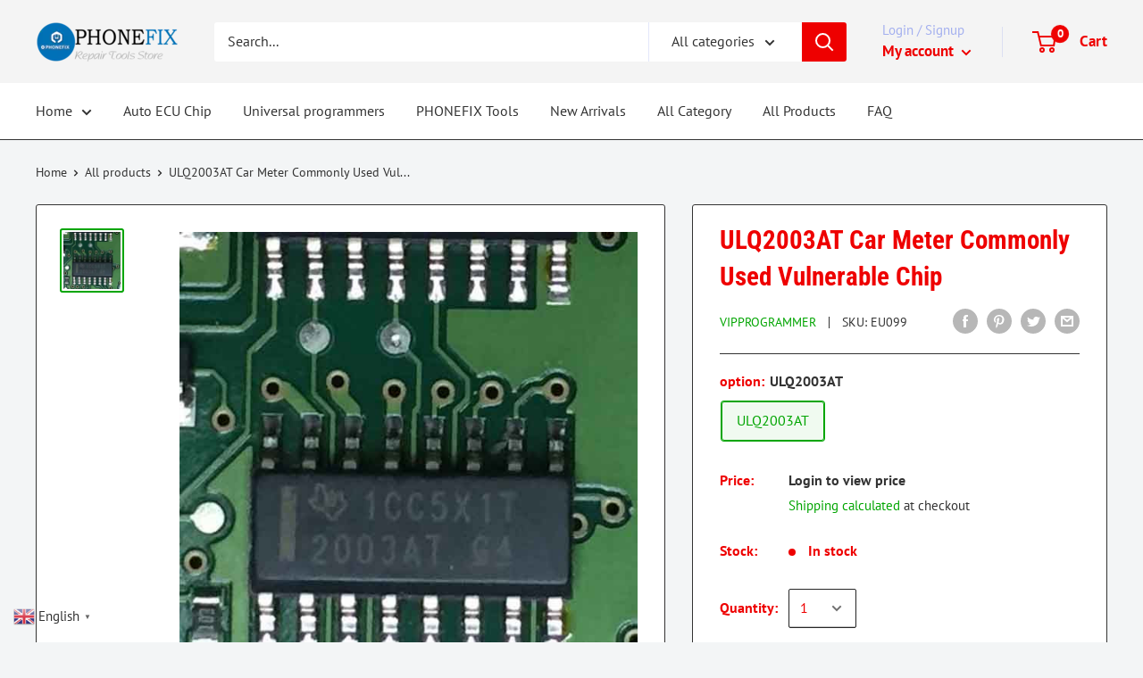

--- FILE ---
content_type: text/javascript
request_url: https://www.ecufixtool.com/cdn/shop/t/2/assets/sca_affiliate.js?v=179284903673803079891618652762
body_size: 4272
content:
if("undefined"==typeof scaaffCheck&&(scaaffCheck=!1),!scaaffCheck){function scaaff_is_installed(){for(var e=!1,a=document.getElementsByTagName("script"),t=0;t<a.length;++t){var o=a[t].getAttribute("src");if(a[t].innerText.indexOf("asyncLoad")>=0&&a[t].innerText.indexOf("sca_affiliate.js")>=0||o&&o.indexOf("shop=")>=0&&o.indexOf("sca_affiliate.js")>=0){console.log("already has scripttag, load AFF"),e=!0;break}}return e}if(scaaff_is_installed()){scaaffCheck=!0;var scaAppUrl="https://af.secomapp.com",scaCdn="https://d1639lhkj5l89m.cloudfront.net",scaLoadScript=function(e,a){var t=document.createElement("script");t.type="text/javascript",t.readyState?t.onreadystatechange=function(){"loaded"!=t.readyState&&"complete"!=t.readyState||(t.onreadystatechange=null,a())}:t.onload=function(){a()},t.src=e,document.getElementsByTagName("head")[0].appendChild(t)};function scaParseQueryString(e){for(var a=e.split("&"),t={},o=0;o<a.length;o++){var r=a[o].split("="),s=decodeURIComponent(r[0]),i=decodeURIComponent(r[1]);if(void 0===t[s])t[s]=decodeURIComponent(i);else if("string"==typeof t[s]){var c=[t[s],decodeURIComponent(i)];t[s]=c}else t[s].push(decodeURIComponent(i))}return t}function scaSetCookieExpiredSecond(e,a,t){var o=new Date;o.setTime(o.getTime()+1e3*t);var r="expires="+o.toUTCString();document.cookie=e+"="+a+";"+r+";path=/"}function scaSetCookie(e,a,t){var o=new Date;o.setTime(o.getTime()+24*t*60*60*1e3);var r="expires="+o.toUTCString();document.cookie=e+"="+a+";"+r+";path=/"}function scaGetCookie(e){for(var a=e+"=",t=document.cookie.split(";"),o=0;o<t.length;o++){for(var r=t[o];" "==r.charAt(0);)r=r.substring(1);if(0==r.indexOf(a))return r.substring(a.length,r.length)}return"none"}function scaGetShopName(){var e=Shopify.shop.indexOf("myshopify.com");return Shopify.shop.substr(0,e-1)}function scaGenerateMessageBar(){if("undefined"!=typeof SCAAFMessageBar&&1==SCAAFMessageBar.referral_enable){jQuerySCAAF(".scaaf-message-bar").length>0&&jQuerySCAAF(".scaaf-message-bar").remove();let e=null;"none"!==scaGetCookie("scaaf_afn")&&(e=scaGetCookie("scaaf_afn"));let a="Arial|Helvetica+Neue|Courier+New|Times+New+Roman|Comic+Sans+MS|Impact".split("|");if(null!=e){let t=null;if("none"!==scaGetCookie("scaaf_afc")&&(t=scaGetCookie("scaaf_afc")),null!=t&&"null"!=t||(t=""),null!=SCAAFMessageBar.referral_content&&""!=SCAAFMessageBar.referral_content){let o=SCAAFMessageBar.referral_font.replace(/\+/g," ");o=o.split(":"),-1==a.indexOf(SCAAFMessageBar.referral_font)&&jQuerySCAAF("head").append('<link href="https://fonts.googleapis.com/css?family='+SCAAFMessageBar.referral_font+'" rel="stylesheet" type="text/css">');let r='<div class="scaaf-message-bar" style="text-align: center;display: block;width: 100%;padding: 10px;background-color: '+SCAAFMessageBar.referral_background_color+';">\n    <p style="margin: 0;padding: 0;color: '+SCAAFMessageBar.referral_text_color+";font-size: "+SCAAFMessageBar.referral_font_size+"px;font-family: '"+o[0]+"', sans-serif\">"+SCAAFMessageBar.referral_content+"</p>\n  </div>";r=(r=r.replace("{affiliate_name}",e)).replace("{company}",t),jQuerySCAAF("body").prepend(r)}}else if(1==SCAAFMessageBar.not_referral_enable&&null!=SCAAFMessageBar.not_referral_content&&""!=SCAAFMessageBar.not_referral_content){let e=SCAAFMessageBar.not_referral_font.replace(/\+/g," ");e=e.split(":"),-1==a.indexOf(SCAAFMessageBar.not_referral_font)&&jQuerySCAAF("head").append('<link href="https://fonts.googleapis.com/css?family='+SCAAFMessageBar.not_referral_font+'" rel="stylesheet" type="text/css">'),jQuerySCAAF("body").prepend('<div class="scaaf-message-bar" style="text-align: center;display: block;width: 100%;padding: 10px;background-color: '+SCAAFMessageBar.not_referral_background_color+';">\n    <p style="margin: 0;padding: 0;color: '+SCAAFMessageBar.not_referral_text_color+";font-size: "+SCAAFMessageBar.not_referral_font_size+"px;font-family: '"+e[0]+"', sans-serif\">"+SCAAFMessageBar.not_referral_content+"</p>\n  </div>")}}}function scaPostClickTracking(e,a){e.sca_source=localStorage.getItem("scaaf_sca_source_secomus")||void 0,jQuerySCAAF.ajax({type:"POST",async:!1,url:scaAppUrl+"/api/click_tracking",crossDomain:!0,data:e,dataType:"json",success:function(e,t,o){"ok"==e.status?(localStorage.setItem("scaaf_tid",e.tid),localStorage.setItem("scaaf_ep",1e3*e.ep),scaSetCookie("scaaf_tid",e.tid,360),scaSetCookie("scaaf_ep",1e3*e.ep,360),scaSetCookie("scaaf_afn",e.afd.affiliate_name,e.afcookie),scaSetCookie("scaaf_afc",e.afd.company,e.afcookie),localStorage.setItem("scaaf_received","true"),scaGetCouponCode(),scaGenerateMessageBar()):clearInterval(a)},error:function(e,t,o){console.warn(e,t,o),clearInterval(a)}})}function scaPostCartToken(e,a){e.ug=navigator.userAgent,e.sca_source=localStorage.getItem("scaaf_sca_source_secomus")||void 0,jQuerySCAAF.ajax({type:"POST",async:!1,url:scaAppUrl+"/api/ctk",crossDomain:!0,data:e,dataType:"json",success:function(t,o,r){"ok"==t.status?(scaSetCookie("scaaf_tid",t.tid,360),localStorage.setItem("scaaf_tid",t.tid),localStorage.setItem("scaaf_ctk",e.ctk),scaSetCookie("scaaf_ctk",e.ctk,360),localStorage.setItem("scaaf_received","true")):clearInterval(a)},error:function(e,t,o){console.warn(e,t,o),clearInterval(a)}})}function restoreLocalStorage(e,a,t,o,r){localStorage.setItem("scaaf_aid",e),localStorage.setItem("scaaf_tid",a),localStorage.setItem("scaaf_c_c",t),localStorage.setItem("scaaf_ctk",o),localStorage.setItem("scaaf_ep",r),"none"!=scaGetCookie("scaaf_sca_source_secomus")&&localStorage.setItem("scaaf_sca_source_secomus",scaGetCookie("scaaf_sca_source_secomus"))}function scaPostCheckoutToken(){let e={aid:localStorage.getItem("scaaf_aid"),ct_tk:Shopify.Checkout.token,s:shopName,hc:localStorage.getItem("scaaf_hc"),order_id:Shopify.checkout.order_id};e.sca_source=localStorage.getItem("scaaf_sca_source_secomus")||void 0,jQuerySCAAF.ajax({type:"POST",async:!1,url:scaAppUrl+"/api/ct_tk",crossDomain:!0,data:e,dataType:"json",success:function(e,a,t){e.status},error:function(e,a,t){console.warn(e,a,t)}})}function scaPostAffiliatePurchase(e){var a=e.target;jQuerySCAAF(a).text("Loading...."),jQuerySCAAF(a).prop("disabled",!0),data={email:Shopify.checkout.email,first_name:Shopify.checkout.billing_address.first_name,last_name:Shopify.checkout.billing_address.last_name,shop:Shopify.shop},jQuerySCAAF.ajax({type:"POST",async:!0,url:scaAppUrl+"/api/post_affiliate_purchase",crossDomain:!0,data:data,dataType:"json",beforeSend:function(){jQuerySCAAF(a).text("Loading....")},success:function(e,a,t){if("ok"==e.status){let a='<div class="result_wrapper" style="display: flex;padding:20px;"><div class="input-link-wrapper" style="flex-grow: 1;"><input class="sca_ip" id="sca_referral_link_ip" style="border: 1px solid rgba(33,33,33,.12);color:#237392;font-weight:600;padding:10px;width:100%;" type="text" name="" value="'+e.referral_link+'"></div><button class="sca_bt sca_btn_copy" id="sca_popup_copy_btn" onclick="scaCopy(\'sca_referral_link_ip\',\'sca_popup_copy_btn\')" style="margin-left: 15px;" >Copy link</button></div>',t='<a href="https://www.facebook.com/sharer.php?u='+e.referral_link+'" title="Share on Facebook" target="_blank"><img src="'+scaCdn+'/img/facebook.svg"></a><a href="https://twitter.com/intent/tweet?url='+e.referral_link+'" title="Share on Twitter" target="_blank"><img src="'+scaCdn+'/img/twitter.svg"></a><a href="http://pinterest.com/pin/create/link/?url='+e.referral_link+'" title="Share on Pinterest" target="_blank"><img src="'+scaCdn+'/img/pinterest.svg"></a><a href="https://www.linkedin.com/shareArticle?mini=true&amp;url='+e.referral_link+'" title="Share on LinkedIn" target="_blank"><img src="'+scaCdn+'/img/linkedin.svg"></a>';jQuerySCAAF("#sca_result_wrapper").html(a),jQuerySCAAF("#sca_share").html(t),jQuerySCAAF("#sca_share").show()}},error:function(e,a,t){console.warn(e,a,t)}})}function scaShowPurchasePopup(e){jQuerySCAAF("head").append('<style type="text/css">.sca_modal_overlay{z-index:1000;position:fixed;top:0;left:0;right:0;bottom:0;background:rgba(0,0,0,.6);display:flex;justify-content:center;align-items:center}.sca_modal_container{background-color:#fff;max-height:100vh;margin-left:8px;margin-right:8px;border-radius:4px;overflow-y:auto;box-sizing:border-box}.sca_modal_header{display:flex;justify-content:space-between;align-items:center}.sca_modal_title{margin-top:0;margin-bottom:0;font-weight:600;font-size:1.25rem;line-height:1.25;color:#00449e;box-sizing:border-box}.sca_modal_close{background:0 0;border:0}.x-btn{font-size:18px}.modal_content{margin-top:2rem;margin-bottom:2rem;line-height:1.5;color:rgba(0,0,0,.8)}.modal_btn{font-size:.875rem;background-color:#e6e6e6;color:rgba(0,0,0,.8);border-radius:.25rem;border-style:none;border-width:0;cursor:pointer;-webkit-appearance:button;text-transform:none;overflow:visible;line-height:1.15;margin:0;will-change:transform;-moz-osx-font-smoothing:grayscale;-webkit-backface-visibility:hidden;backface-visibility:hidden;-webkit-transform:translateZ(0);transform:translateZ(0);transition:-webkit-transform .25s ease-out;transition:transform .25s ease-out;transition:transform .25s ease-out,-webkit-transform .25s ease-out;padding:.5rem 1rem}.modal_btn:focus,.modal_btn:hover{-webkit-transform:scale(1.05);transform:scale(1.05)}.modal_btn-primary{background-color:#00449e;color:#fff}@keyframes mmfadeIn{from{opacity:0}to{opacity:1}}@keyframes mmfadeOut{from{opacity:1}to{opacity:0}}@keyframes mmslideIn{from{transform:translateY(15%)}to{transform:translateY(0)}}@keyframes mmslideOut{from{transform:translateY(0)}to{transform:translateY(-10%)}}.sml{display:none}.sml.is-open{display:block}.sml[aria-hidden=false] .sca_modal_overlay{animation:mmfadeIn .3s cubic-bezier(0,0,.2,1)}.sml[aria-hidden=false] .sca_modal_container{animation:mmslideIn .3s cubic-bezier(0,0,.2,1)}.sml[aria-hidden=true] .sca_modal_overlay{animation:mmfadeOut .3s cubic-bezier(0,0,.2,1)}.sml[aria-hidden=true] .sca_modal_container{animation:mmslideOut .3s cubic-bezier(0,0,.2,1)}.sml .sca_modal_container,.sml .sca_modal_overlay{will-change:transform}#sca_main{text-align:center}#sca_content{max-width:400px;width:80%;display:inline-block;overflow:hidden}#sca_title{font-size:1.2rem;text-align:center;padding:16px 8px 2px}#sca_subtitle{font-size:.8rem;opacity:.9;text-align:center;padding:8px 4px}.x-btn{position:absolute;top:4px;right:8px;cursor: pointer;border-radius: 0.25rem;background-color: lightgray;padding:0px 6px 4px 6px;}#sca_share{padding:10px 0 12px;background-color:#efefef;text-align:center}#sca_share a{text-decoration:none;margin:4px;width:32px;height:32px;display:inline-block}#sca_share a:hover,#sca_share a:visited{text-decoration:none;margin:4px;width:32px;height:32px;display:inline-block}#sca_share img{width:28px;height:28px;margin:2px;transition:.1s}.sca_input_block_parent{margin:16px 4px}.sca_input_block{display:flex;border-radius:2px;border:1px solid #ced4da}.sca_input{border:transparent;background:0 0;outline:0;flex:1;padding:0 4px;opacity:.75;font-size:1rem}.sca_copy_button{background-color:#efefef;border-color:transparent;padding:4px;height:100%;min-width:60px;min-height:32px;font-size:1rem}.sca_copy_button:hover{background-color:#ddd}.input_label{font-weight:700;font-size:.8rem;display:inline-block;width:100%;margin:0;padding:0;text-align:left}#sca_reg_mode_manual_btn{font-size:1.2rem;display:inline-block;padding:.8rem 1rem;margin:1rem;text-decoration:none;box-shadow:0 0 12px #bbb}.sca_input-group{display:table;border-collapse:collapse;width:100%}.sca_input-group>div{display:table-cell;border:1px solid #ddd;vertical-align:middle}.sca_input-group-icon{background:#eee;color:#777;padding:0 12px}.sca_input-group-area{width:100%}.sca_input-group input{border:0;display:block;width:100%;padding:8px}.sca_ip{-webkit-writing-mode:horizontal-tb!important;text-rendering:auto;color:initial;letter-spacing:normal;word-spacing:normal;text-transform:none;text-indent:0;text-shadow:none;display:inline-block;text-align:start;-webkit-appearance:textfield;background-color:#fff;-webkit-rtl-ordering:logical;cursor:text;margin:0;font:400 13.3333px Arial;padding:1px 0;border-width:2px;border-style:inset;border-color:initial;border-image:initial}.sca_bt{-webkit-appearance:button;-webkit-writing-mode:horizontal-tb!important;text-rendering:auto;color:buttontext;letter-spacing:normal;word-spacing:normal;text-transform:none;text-indent:0;text-shadow:none;display:inline-block;text-align:center;align-items:flex-start;cursor:default;background-color:buttonface;box-sizing:border-box;margin:0;font:400 13.3333px Arial;padding:1px 6px;border-width:2px;border-style:outset;border-color:buttonface;border-image:initial}</style>');let a='<div id="sca_purchase_popup_modal_container"><div class="sml is-open" id="modal-1" aria-hidden="false"><div class="sca_modal_overlay" id="sca_modal_overlay" tabindex="-1" data-micromodal-close=""><div class="sca_modal_container" id="modal_container" role="dialog" aria-modal="true" aria-labelledby="modal-1-title" style="max-width: '+e.image_width+'px; width: 90%;"><button class="sca_modal_close x-btn" aria-label="Close modal" data-micromodal-close="">x</button><div id="sca_popup"><div id="sca_img" style="background-image: url('+scaCdn+"/"+e.header_image+"); background-position: center center; background-repeat: no-repeat; background-size: cover; width: 100%; height: "+e.image_height+'px;"></div><div id="sca_main" style="display: block;"><div id="sca_content"><h2 id="sca_title" style="font-size:24px;color:'+e.title_color+';">'+e.title+'</h2><div id="sca_subtitle" style="color:'+e.subtitle_color+';">'+e.sub_title+'</div><div id="sca_result_wrapper"><a onclick="scaPostAffiliatePurchase(event)" id="sca_reg_mode_manual_btn"  style="cursor: pointer;background-color: '+e.button_background+"; color: "+e.button_text_color+"; border-radius: "+e.button_border_radius+'px; ">'+e.button_text+' <div class="loader"></div></a></div></div></div><div id="sca_share" style="display:none"></div></div></div></div></div></div>';jQuerySCAAF("body").append(a)}function scaCopyToClipboard(e){if(e="string"==typeof e?document.querySelector(e):e,navigator.userAgent.match(/ipad|ipod|iphone/i)){var a=e.contentEditable,t=e.readOnly;e.contentEditable=!0,e.readOnly=!0;var o=document.createRange();o.selectNodeContents(e);var r=window.getSelection();r.removeAllRanges(),r.addRange(o),e.setSelectionRange(0,999999),e.contentEditable=a,e.readOnly=t}else e.select();document.execCommand("copy")}function scaCopy(e,a){var t=document.getElementById(e),o=document.getElementById(a);scaCopyToClipboard(t),o.innerHTML="Copied",setTimeout(function(){o.innerHTML="Copy link"},1e3)}var shopName=scaGetShopName();function scaGetCouponCode(){"none"!==scaGetCookie("scaaf_aid")&&jQuerySCAAF.ajax({type:"GET",url:scaAppUrl+"/api/get_coupon",crossDomain:!0,data:{aid:scaGetCookie("scaaf_aid")},dataType:"json",success:function(e,a,t){if("ok"==e.status){var o=e.coupon,r=encodeURI("/discount/"+o);r=r.replace("#","%2523"),jQuerySCAAF("body").prepend('<iframe src="'+r+'" height=0 width=0 frameborder=0 marginheight=0 marginwidth=0 scrolling=no onload="scroll(0,0);" style="display: none"></iframe>')}}})}function scaTrackFbPixel(){var e=scaGetCookie("scaaf_aid"),a=Shopify.shop;console.log(e),"none"!==e&&a&&jQuerySCAAF.ajax({type:"GET",url:scaAppUrl+"/api/get_fb_pixel",crossDomain:!0,data:{aff_id:scaGetCookie("scaaf_aid"),shop:a},dataType:"json",success:function(e,a,t){if("ok"==e.status){var o=e.fb_pixel;fbq("init",o),fbq("trackSingle",o,"PageView"),"undefined"!=typeof Shopify&&Shopify.checkout&&fbq("trackSingle",o,"Purchase",{value:Shopify.checkout.total_price,currency:Shopify.checkout.currency}),"undefined"!=typeof Shopify&&Shopify.Checkout&&"contact_information"===Shopify.Checkout.step&&fbq("trackSingle",o,"InitiateCheckout",{currency:Shopify.checkout.currency,value:Shopify.checkout.estimatedPrice}),document.location.pathname.startsWith("/cart")&&fbq("trackSingle",o,"AddToCart")}}})}scaLoadScript("//code.jquery.com/jquery-3.0.0.min.js",function(){jQuerySCAAF=jQuery.noConflict(!0);var e=scaParseQueryString(window.location.search.substring(1)),a=localStorage.getItem("scaaf_tid"),t=(scaGetCookie("tracked_start_checkout"),navigator.userAgent);if(void 0!==e.sca_ref){var o=e.sca_ref.split("."),r={aid:o[0],hc:o[1],s:shopName,tid:a,ug:t},s=localStorage.getItem("scaaf_c_c"),i=(new Date).getTime();localStorage.setItem("scaaf_received","false"),localStorage.setItem("scaaf_aid",r.aid),localStorage.setItem("scaaf_hc",r.hc),localStorage.setItem("scaaf_c_c",i),void 0!==e.sca_source?(localStorage.setItem("scaaf_sca_source_secomus",e.sca_source),scaSetCookie("scaaf_sca_source_secomus",e.sca_source,360)):(localStorage.setItem("scaaf_sca_source_secomus",""),scaSetCookie("scaaf_sca_source_secomus","",360)),scaSetCookie("scaaf_aid",r.aid,360),scaSetCookie("scaaf_c_c",i,360),null==s?scaPostClickTracking(r):i-s>6e4&&scaPostClickTracking(r),void 0!==e.sca_rib&&(window.location.href=e.sca_rib)}scaGetCouponCode(),scaGenerateMessageBar(),null!=localStorage.getItem("scaaf_aid")&&Shopify.Checkout&&Shopify.Checkout.token&&localStorage.getItem("scaaf_ep")>(new Date).getTime()&&scaPostCheckoutToken();var c,n,l,d,p,f,u=setInterval(function(){var e=localStorage.getItem("scaaf_ctk"),a=scaGetCookie("cart");if("none"!==a){if(null!=localStorage.getItem("scaaf_tid")&&null!=localStorage.getItem("scaaf_aid")){var o=localStorage.getItem("scaaf_ep");if(null!=o&&o<(new Date).getTime())return clearInterval(u),"";if(a!=e)scaPostCartToken({aid:localStorage.getItem("scaaf_aid"),tid:localStorage.getItem("scaaf_tid"),ctk:a,s:shopName},u)}else{var r=scaGetCookie("scaaf_tid"),s=scaGetCookie("scaaf_aid");if("none"!==r&&"none"!==s){var i=scaGetCookie("scaaf_ctk");restoreLocalStorage(s,r,scaGetCookie("scaaf_c_c"),i,scaGetCookie("scaaf_ep"))}}if("false"==localStorage.getItem("scaaf_received"))scaPostClickTracking({aid:localStorage.getItem("scaaf_aid"),hc:localStorage.getItem("scaaf_hc"),s:shopName,tid:localStorage.getItem("scaaf_tid"),ug:t},u)}},1e3);Shopify.Checkout&&Shopify.checkout.email&&(jQuerySCAAF.ajax({type:"GET",url:scaAppUrl+"/api/purchase_popup/setting",crossDomain:!0,data:{shop:Shopify.shop,email:Shopify.checkout.email},dataType:"json",success:function(e,a,t){if("ok"==e.status){let a=e.settings;"none"!=scaGetCookie("sca_p_p_show_once")&&0!=a.show_only_once||(scaShowPurchasePopup(a.design),1==a.close_background_click&&(window.onclick=function(e){var a=document.getElementById("sca_modal_overlay");e.target==a&&(a.style.display="none")}),1==a.show_only_once&&scaSetCookie("sca_p_p_show_once",1,365))}},error:function(e,a,t){console.warn(e,a,t)}}),jQuerySCAAF(document).on("click",".sca_modal_close",function(){jQuerySCAAF("#sca_purchase_popup_modal_container").hide()})),c=window,n=document,l="script",c.fbq||(d=c.fbq=function(){d.callMethod?d.callMethod.apply(d,arguments):d.queue.push(arguments)},c._fbq||(c._fbq=d),d.push=d,d.loaded=!0,d.version="2.0",d.queue=[],(p=n.createElement(l)).async=!0,p.src="https://connect.facebook.net/en_US/fbevents.js",(f=n.getElementsByTagName(l)[0]).parentNode.insertBefore(p,f)),scaTrackFbPixel()})}}